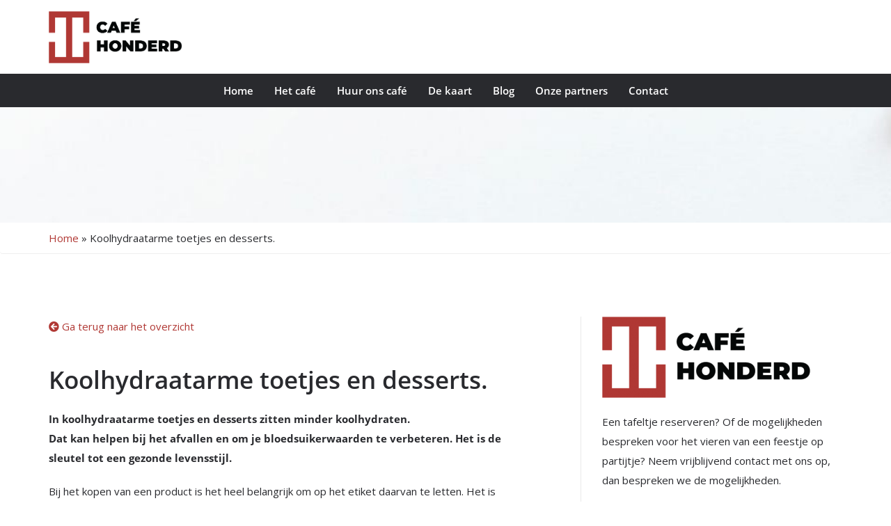

--- FILE ---
content_type: text/css
request_url: https://curtiscafe.nl/wp-content/themes/theme001-child/style.css
body_size: -58
content:
/*
 Theme Name:   Theme001 Child
 Description:  Theme001 Child theme
 Author:       Doelbewust
 Author URI:   http://doelbewust.nl
 Template:     theme001
 Version:      1.0.0
 Text Domain:  theme001-child
*/



--- FILE ---
content_type: application/javascript
request_url: https://curtiscafe.nl/wp-content/themes/theme001-child/assets/js/child.js
body_size: -135
content:
// add custom js here if needed
console.log('Child theme js');


--- FILE ---
content_type: application/javascript
request_url: https://curtiscafe.nl/wp-content/themes/theme001/assets/scripts/modernizr.js
body_size: 452
content:
!function(a,b,c){function h(a,b){return typeof a===b}function i(){var a,b,c,e,i,j,k;for(var l in d)if(d.hasOwnProperty(l)){if(a=[],b=d[l],b.name&&(a.push(b.name.toLowerCase()),b.options&&b.options.aliases&&b.options.aliases.length))for(c=0;c<b.options.aliases.length;c++)a.push(b.options.aliases[c].toLowerCase());for(e=h(b.fn,"function")?b.fn():b.fn,i=0;i<a.length;i++)j=a[i],k=j.split("."),1===k.length?f[k[0]]=e:(!f[k[0]]||f[k[0]]instanceof Boolean||(f[k[0]]=new Boolean(f[k[0]])),f[k[0]][k[1]]=e),g.push((e?"":"no-")+k.join("-"))}}function l(a){var b=j.className,c=f._config.classPrefix||"";if(k&&(b=b.baseVal),f._config.enableJSClass){var d=new RegExp("(^|\\s)"+c+"no-js(\\s|$)");b=b.replace(d,"$1"+c+"js$2")}f._config.enableClasses&&(b+=" "+c+a.join(" "+c),k?j.className.baseVal=b:j.className=b)}var d=[],e={_version:"3.3.1",_config:{classPrefix:"",enableClasses:!0,enableJSClass:!0,usePrefixes:!0},_q:[],on:function(a,b){var c=this;setTimeout(function(){b(c[a])},0)},addTest:function(a,b,c){d.push({name:a,fn:b,options:c})},addAsyncTest:function(a){d.push({name:null,fn:a})}},f=function(){};f.prototype=e,f=new f;var g=[],j=b.documentElement,k="svg"===j.nodeName.toLowerCase();i(),l(g),delete e.addTest,delete e.addAsyncTest;for(var m=0;m<f._q.length;m++)f._q[m]();a.Modernizr=f}(window,document);